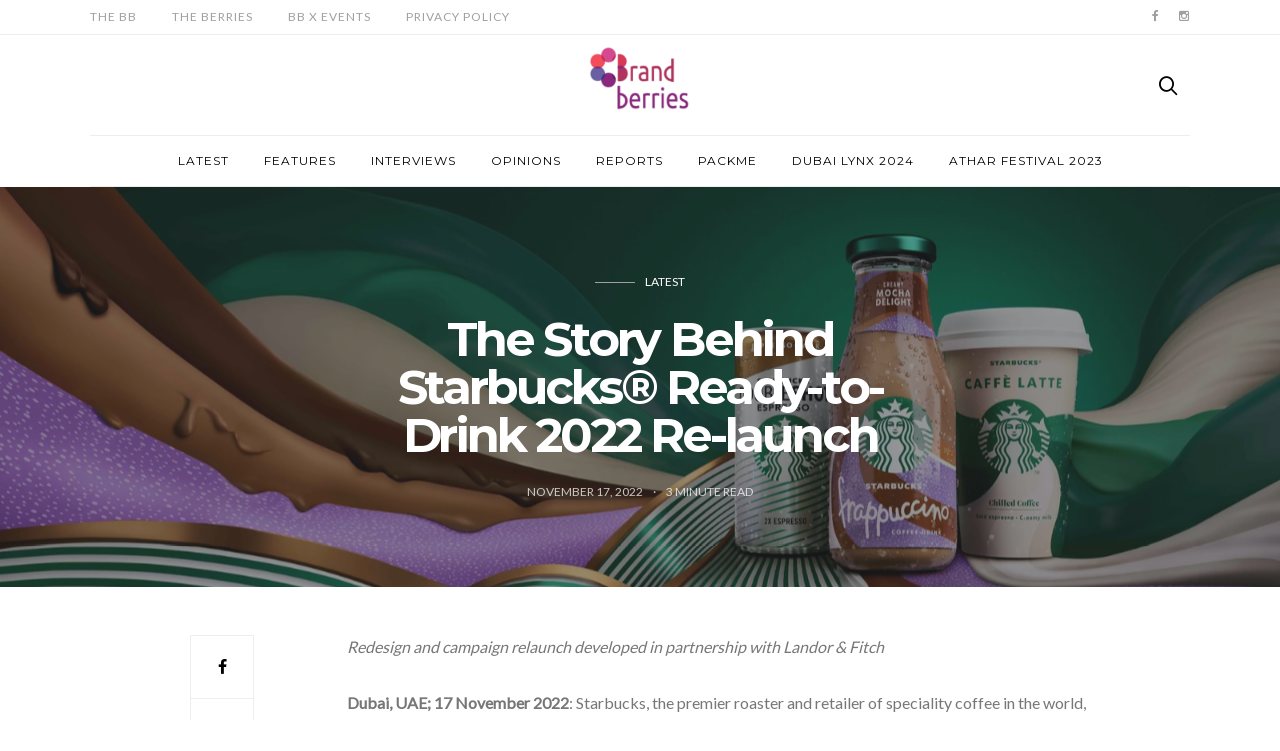

--- FILE ---
content_type: text/html; charset=UTF-8
request_url: https://thebrandberries.com/the-story-behind-starbucks-ready-to-drink-2022-re-launch/
body_size: 16397
content:
<!doctype html>
<html lang="en-US">

<head>
  <meta charset="UTF-8">
  <meta http-equiv="x-ua-compatible" content="ie=edge">
  <meta name="viewport" content="width=device-width, initial-scale=1">
  <title>The Story Behind Starbucks® Ready-to-Drink 2022 Re-launch &#8211; The Brand Berries</title>
<meta name='robots' content='max-image-preview:large' />
	<style>img:is([sizes="auto" i], [sizes^="auto," i]) { contain-intrinsic-size: 3000px 1500px }</style>
	<link rel='dns-prefetch' href='//fonts.googleapis.com' />
<link rel="alternate" type="application/rss+xml" title="The Brand Berries &raquo; Feed" href="https://thebrandberries.com/feed/" />
<link rel="alternate" type="application/rss+xml" title="The Brand Berries &raquo; Comments Feed" href="https://thebrandberries.com/comments/feed/" />
<script type="text/javascript">
/* <![CDATA[ */
window._wpemojiSettings = {"baseUrl":"https:\/\/s.w.org\/images\/core\/emoji\/16.0.1\/72x72\/","ext":".png","svgUrl":"https:\/\/s.w.org\/images\/core\/emoji\/16.0.1\/svg\/","svgExt":".svg","source":{"concatemoji":"https:\/\/thebrandberries.com\/wp-includes\/js\/wp-emoji-release.min.js?ver=6.8.3"}};
/*! This file is auto-generated */
!function(s,n){var o,i,e;function c(e){try{var t={supportTests:e,timestamp:(new Date).valueOf()};sessionStorage.setItem(o,JSON.stringify(t))}catch(e){}}function p(e,t,n){e.clearRect(0,0,e.canvas.width,e.canvas.height),e.fillText(t,0,0);var t=new Uint32Array(e.getImageData(0,0,e.canvas.width,e.canvas.height).data),a=(e.clearRect(0,0,e.canvas.width,e.canvas.height),e.fillText(n,0,0),new Uint32Array(e.getImageData(0,0,e.canvas.width,e.canvas.height).data));return t.every(function(e,t){return e===a[t]})}function u(e,t){e.clearRect(0,0,e.canvas.width,e.canvas.height),e.fillText(t,0,0);for(var n=e.getImageData(16,16,1,1),a=0;a<n.data.length;a++)if(0!==n.data[a])return!1;return!0}function f(e,t,n,a){switch(t){case"flag":return n(e,"\ud83c\udff3\ufe0f\u200d\u26a7\ufe0f","\ud83c\udff3\ufe0f\u200b\u26a7\ufe0f")?!1:!n(e,"\ud83c\udde8\ud83c\uddf6","\ud83c\udde8\u200b\ud83c\uddf6")&&!n(e,"\ud83c\udff4\udb40\udc67\udb40\udc62\udb40\udc65\udb40\udc6e\udb40\udc67\udb40\udc7f","\ud83c\udff4\u200b\udb40\udc67\u200b\udb40\udc62\u200b\udb40\udc65\u200b\udb40\udc6e\u200b\udb40\udc67\u200b\udb40\udc7f");case"emoji":return!a(e,"\ud83e\udedf")}return!1}function g(e,t,n,a){var r="undefined"!=typeof WorkerGlobalScope&&self instanceof WorkerGlobalScope?new OffscreenCanvas(300,150):s.createElement("canvas"),o=r.getContext("2d",{willReadFrequently:!0}),i=(o.textBaseline="top",o.font="600 32px Arial",{});return e.forEach(function(e){i[e]=t(o,e,n,a)}),i}function t(e){var t=s.createElement("script");t.src=e,t.defer=!0,s.head.appendChild(t)}"undefined"!=typeof Promise&&(o="wpEmojiSettingsSupports",i=["flag","emoji"],n.supports={everything:!0,everythingExceptFlag:!0},e=new Promise(function(e){s.addEventListener("DOMContentLoaded",e,{once:!0})}),new Promise(function(t){var n=function(){try{var e=JSON.parse(sessionStorage.getItem(o));if("object"==typeof e&&"number"==typeof e.timestamp&&(new Date).valueOf()<e.timestamp+604800&&"object"==typeof e.supportTests)return e.supportTests}catch(e){}return null}();if(!n){if("undefined"!=typeof Worker&&"undefined"!=typeof OffscreenCanvas&&"undefined"!=typeof URL&&URL.createObjectURL&&"undefined"!=typeof Blob)try{var e="postMessage("+g.toString()+"("+[JSON.stringify(i),f.toString(),p.toString(),u.toString()].join(",")+"));",a=new Blob([e],{type:"text/javascript"}),r=new Worker(URL.createObjectURL(a),{name:"wpTestEmojiSupports"});return void(r.onmessage=function(e){c(n=e.data),r.terminate(),t(n)})}catch(e){}c(n=g(i,f,p,u))}t(n)}).then(function(e){for(var t in e)n.supports[t]=e[t],n.supports.everything=n.supports.everything&&n.supports[t],"flag"!==t&&(n.supports.everythingExceptFlag=n.supports.everythingExceptFlag&&n.supports[t]);n.supports.everythingExceptFlag=n.supports.everythingExceptFlag&&!n.supports.flag,n.DOMReady=!1,n.readyCallback=function(){n.DOMReady=!0}}).then(function(){return e}).then(function(){var e;n.supports.everything||(n.readyCallback(),(e=n.source||{}).concatemoji?t(e.concatemoji):e.wpemoji&&e.twemoji&&(t(e.twemoji),t(e.wpemoji)))}))}((window,document),window._wpemojiSettings);
/* ]]> */
</script>

<style id='wp-emoji-styles-inline-css' type='text/css'>

	img.wp-smiley, img.emoji {
		display: inline !important;
		border: none !important;
		box-shadow: none !important;
		height: 1em !important;
		width: 1em !important;
		margin: 0 0.07em !important;
		vertical-align: -0.1em !important;
		background: none !important;
		padding: 0 !important;
	}
</style>
<link rel='stylesheet' id='wp-block-library-css' href='https://thebrandberries.com/wp-includes/css/dist/block-library/style.min.css?ver=6.8.3' type='text/css' media='all' />
<style id='classic-theme-styles-inline-css' type='text/css'>
/*! This file is auto-generated */
.wp-block-button__link{color:#fff;background-color:#32373c;border-radius:9999px;box-shadow:none;text-decoration:none;padding:calc(.667em + 2px) calc(1.333em + 2px);font-size:1.125em}.wp-block-file__button{background:#32373c;color:#fff;text-decoration:none}
</style>
<style id='global-styles-inline-css' type='text/css'>
:root{--wp--preset--aspect-ratio--square: 1;--wp--preset--aspect-ratio--4-3: 4/3;--wp--preset--aspect-ratio--3-4: 3/4;--wp--preset--aspect-ratio--3-2: 3/2;--wp--preset--aspect-ratio--2-3: 2/3;--wp--preset--aspect-ratio--16-9: 16/9;--wp--preset--aspect-ratio--9-16: 9/16;--wp--preset--color--black: #000000;--wp--preset--color--cyan-bluish-gray: #abb8c3;--wp--preset--color--white: #ffffff;--wp--preset--color--pale-pink: #f78da7;--wp--preset--color--vivid-red: #cf2e2e;--wp--preset--color--luminous-vivid-orange: #ff6900;--wp--preset--color--luminous-vivid-amber: #fcb900;--wp--preset--color--light-green-cyan: #7bdcb5;--wp--preset--color--vivid-green-cyan: #00d084;--wp--preset--color--pale-cyan-blue: #8ed1fc;--wp--preset--color--vivid-cyan-blue: #0693e3;--wp--preset--color--vivid-purple: #9b51e0;--wp--preset--gradient--vivid-cyan-blue-to-vivid-purple: linear-gradient(135deg,rgba(6,147,227,1) 0%,rgb(155,81,224) 100%);--wp--preset--gradient--light-green-cyan-to-vivid-green-cyan: linear-gradient(135deg,rgb(122,220,180) 0%,rgb(0,208,130) 100%);--wp--preset--gradient--luminous-vivid-amber-to-luminous-vivid-orange: linear-gradient(135deg,rgba(252,185,0,1) 0%,rgba(255,105,0,1) 100%);--wp--preset--gradient--luminous-vivid-orange-to-vivid-red: linear-gradient(135deg,rgba(255,105,0,1) 0%,rgb(207,46,46) 100%);--wp--preset--gradient--very-light-gray-to-cyan-bluish-gray: linear-gradient(135deg,rgb(238,238,238) 0%,rgb(169,184,195) 100%);--wp--preset--gradient--cool-to-warm-spectrum: linear-gradient(135deg,rgb(74,234,220) 0%,rgb(151,120,209) 20%,rgb(207,42,186) 40%,rgb(238,44,130) 60%,rgb(251,105,98) 80%,rgb(254,248,76) 100%);--wp--preset--gradient--blush-light-purple: linear-gradient(135deg,rgb(255,206,236) 0%,rgb(152,150,240) 100%);--wp--preset--gradient--blush-bordeaux: linear-gradient(135deg,rgb(254,205,165) 0%,rgb(254,45,45) 50%,rgb(107,0,62) 100%);--wp--preset--gradient--luminous-dusk: linear-gradient(135deg,rgb(255,203,112) 0%,rgb(199,81,192) 50%,rgb(65,88,208) 100%);--wp--preset--gradient--pale-ocean: linear-gradient(135deg,rgb(255,245,203) 0%,rgb(182,227,212) 50%,rgb(51,167,181) 100%);--wp--preset--gradient--electric-grass: linear-gradient(135deg,rgb(202,248,128) 0%,rgb(113,206,126) 100%);--wp--preset--gradient--midnight: linear-gradient(135deg,rgb(2,3,129) 0%,rgb(40,116,252) 100%);--wp--preset--font-size--small: 13px;--wp--preset--font-size--medium: 20px;--wp--preset--font-size--large: 36px;--wp--preset--font-size--x-large: 42px;--wp--preset--spacing--20: 0.44rem;--wp--preset--spacing--30: 0.67rem;--wp--preset--spacing--40: 1rem;--wp--preset--spacing--50: 1.5rem;--wp--preset--spacing--60: 2.25rem;--wp--preset--spacing--70: 3.38rem;--wp--preset--spacing--80: 5.06rem;--wp--preset--shadow--natural: 6px 6px 9px rgba(0, 0, 0, 0.2);--wp--preset--shadow--deep: 12px 12px 50px rgba(0, 0, 0, 0.4);--wp--preset--shadow--sharp: 6px 6px 0px rgba(0, 0, 0, 0.2);--wp--preset--shadow--outlined: 6px 6px 0px -3px rgba(255, 255, 255, 1), 6px 6px rgba(0, 0, 0, 1);--wp--preset--shadow--crisp: 6px 6px 0px rgba(0, 0, 0, 1);}:where(.is-layout-flex){gap: 0.5em;}:where(.is-layout-grid){gap: 0.5em;}body .is-layout-flex{display: flex;}.is-layout-flex{flex-wrap: wrap;align-items: center;}.is-layout-flex > :is(*, div){margin: 0;}body .is-layout-grid{display: grid;}.is-layout-grid > :is(*, div){margin: 0;}:where(.wp-block-columns.is-layout-flex){gap: 2em;}:where(.wp-block-columns.is-layout-grid){gap: 2em;}:where(.wp-block-post-template.is-layout-flex){gap: 1.25em;}:where(.wp-block-post-template.is-layout-grid){gap: 1.25em;}.has-black-color{color: var(--wp--preset--color--black) !important;}.has-cyan-bluish-gray-color{color: var(--wp--preset--color--cyan-bluish-gray) !important;}.has-white-color{color: var(--wp--preset--color--white) !important;}.has-pale-pink-color{color: var(--wp--preset--color--pale-pink) !important;}.has-vivid-red-color{color: var(--wp--preset--color--vivid-red) !important;}.has-luminous-vivid-orange-color{color: var(--wp--preset--color--luminous-vivid-orange) !important;}.has-luminous-vivid-amber-color{color: var(--wp--preset--color--luminous-vivid-amber) !important;}.has-light-green-cyan-color{color: var(--wp--preset--color--light-green-cyan) !important;}.has-vivid-green-cyan-color{color: var(--wp--preset--color--vivid-green-cyan) !important;}.has-pale-cyan-blue-color{color: var(--wp--preset--color--pale-cyan-blue) !important;}.has-vivid-cyan-blue-color{color: var(--wp--preset--color--vivid-cyan-blue) !important;}.has-vivid-purple-color{color: var(--wp--preset--color--vivid-purple) !important;}.has-black-background-color{background-color: var(--wp--preset--color--black) !important;}.has-cyan-bluish-gray-background-color{background-color: var(--wp--preset--color--cyan-bluish-gray) !important;}.has-white-background-color{background-color: var(--wp--preset--color--white) !important;}.has-pale-pink-background-color{background-color: var(--wp--preset--color--pale-pink) !important;}.has-vivid-red-background-color{background-color: var(--wp--preset--color--vivid-red) !important;}.has-luminous-vivid-orange-background-color{background-color: var(--wp--preset--color--luminous-vivid-orange) !important;}.has-luminous-vivid-amber-background-color{background-color: var(--wp--preset--color--luminous-vivid-amber) !important;}.has-light-green-cyan-background-color{background-color: var(--wp--preset--color--light-green-cyan) !important;}.has-vivid-green-cyan-background-color{background-color: var(--wp--preset--color--vivid-green-cyan) !important;}.has-pale-cyan-blue-background-color{background-color: var(--wp--preset--color--pale-cyan-blue) !important;}.has-vivid-cyan-blue-background-color{background-color: var(--wp--preset--color--vivid-cyan-blue) !important;}.has-vivid-purple-background-color{background-color: var(--wp--preset--color--vivid-purple) !important;}.has-black-border-color{border-color: var(--wp--preset--color--black) !important;}.has-cyan-bluish-gray-border-color{border-color: var(--wp--preset--color--cyan-bluish-gray) !important;}.has-white-border-color{border-color: var(--wp--preset--color--white) !important;}.has-pale-pink-border-color{border-color: var(--wp--preset--color--pale-pink) !important;}.has-vivid-red-border-color{border-color: var(--wp--preset--color--vivid-red) !important;}.has-luminous-vivid-orange-border-color{border-color: var(--wp--preset--color--luminous-vivid-orange) !important;}.has-luminous-vivid-amber-border-color{border-color: var(--wp--preset--color--luminous-vivid-amber) !important;}.has-light-green-cyan-border-color{border-color: var(--wp--preset--color--light-green-cyan) !important;}.has-vivid-green-cyan-border-color{border-color: var(--wp--preset--color--vivid-green-cyan) !important;}.has-pale-cyan-blue-border-color{border-color: var(--wp--preset--color--pale-cyan-blue) !important;}.has-vivid-cyan-blue-border-color{border-color: var(--wp--preset--color--vivid-cyan-blue) !important;}.has-vivid-purple-border-color{border-color: var(--wp--preset--color--vivid-purple) !important;}.has-vivid-cyan-blue-to-vivid-purple-gradient-background{background: var(--wp--preset--gradient--vivid-cyan-blue-to-vivid-purple) !important;}.has-light-green-cyan-to-vivid-green-cyan-gradient-background{background: var(--wp--preset--gradient--light-green-cyan-to-vivid-green-cyan) !important;}.has-luminous-vivid-amber-to-luminous-vivid-orange-gradient-background{background: var(--wp--preset--gradient--luminous-vivid-amber-to-luminous-vivid-orange) !important;}.has-luminous-vivid-orange-to-vivid-red-gradient-background{background: var(--wp--preset--gradient--luminous-vivid-orange-to-vivid-red) !important;}.has-very-light-gray-to-cyan-bluish-gray-gradient-background{background: var(--wp--preset--gradient--very-light-gray-to-cyan-bluish-gray) !important;}.has-cool-to-warm-spectrum-gradient-background{background: var(--wp--preset--gradient--cool-to-warm-spectrum) !important;}.has-blush-light-purple-gradient-background{background: var(--wp--preset--gradient--blush-light-purple) !important;}.has-blush-bordeaux-gradient-background{background: var(--wp--preset--gradient--blush-bordeaux) !important;}.has-luminous-dusk-gradient-background{background: var(--wp--preset--gradient--luminous-dusk) !important;}.has-pale-ocean-gradient-background{background: var(--wp--preset--gradient--pale-ocean) !important;}.has-electric-grass-gradient-background{background: var(--wp--preset--gradient--electric-grass) !important;}.has-midnight-gradient-background{background: var(--wp--preset--gradient--midnight) !important;}.has-small-font-size{font-size: var(--wp--preset--font-size--small) !important;}.has-medium-font-size{font-size: var(--wp--preset--font-size--medium) !important;}.has-large-font-size{font-size: var(--wp--preset--font-size--large) !important;}.has-x-large-font-size{font-size: var(--wp--preset--font-size--x-large) !important;}
:where(.wp-block-post-template.is-layout-flex){gap: 1.25em;}:where(.wp-block-post-template.is-layout-grid){gap: 1.25em;}
:where(.wp-block-columns.is-layout-flex){gap: 2em;}:where(.wp-block-columns.is-layout-grid){gap: 2em;}
:root :where(.wp-block-pullquote){font-size: 1.5em;line-height: 1.6;}
</style>
<link rel='stylesheet' id='authors-list-css-css' href='https://thebrandberries.com/wp-content/plugins/authors-list/backend/assets/css/front.css?ver=2.0.6.1' type='text/css' media='all' />
<link rel='stylesheet' id='jquery-ui-css-css' href='https://thebrandberries.com/wp-content/plugins/authors-list/backend/assets/css/jquery-ui.css?ver=2.0.6.1' type='text/css' media='all' />
<link rel='stylesheet' id='authentic_vendors-css' href='https://thebrandberries.com/wp-content/themes/authentic/authentic/dist/css/vendors.min.css?ver=1.0.8' type='text/css' media='all' />
<link rel='stylesheet' id='authentic_css-css' href='https://thebrandberries.com/wp-content/themes/authentic/authentic/style.css?ver=1.0.8' type='text/css' media='all' />
<link rel='stylesheet' id='kirki_google_fonts-css' href='https://fonts.googleapis.com/css?family=Lato%3Aregular%7CMontserrat%3Aregular%2C700&#038;subset=latin-ext' type='text/css' media='all' />
<link rel='stylesheet' id='kirki-styles-authentic_theme_mod-css' href='https://thebrandberries.com/wp-content/themes/authentic/authentic/inc/kirki/assets/css/kirki-styles.css' type='text/css' media='all' />
<style id='kirki-styles-authentic_theme_mod-inline-css' type='text/css'>
body{font-family:Lato, Helvetica, Arial, sans-serif;font-weight:400;font-size:1rem;line-height:1.5;color:#777777;}a{color:#000000;}a:hover, a:active, a:focus, a:hover:active, a:focus:active{color:#000000;}h1 a, h2 a, h3 a, h4 a, h5 a, h6 a{color:#000000;}h1 a:hover, h2 a:hover, h3 a:hover, h4 a:hover, h5 a:hover, h6 a:hover{color:#000000;}.btn-primary, .link-more, .gallery-button, .post-pagination-title, .comment-reply-link, .list-social a span, #wp-calendar tfoot, .nav-tabs .nav-link, .nav-pills .nav-link, .panel .card-header, .title-share{font-family:Montserrat, Helvetica, Arial, sans-serif;font-weight:400;font-size:12px;letter-spacing:1px;text-transform:uppercase;}.btn-primary{color:#EEEEEE;}.btn-primary:hover, .btn-primary:active, .btn-primary:focus, .btn-primary:active:focus, .btn-primary:active:hover{color:#FFFFFF;background-color:#000000;}.overlay .btn.btn-primary{color:#EEEEEE;background-color:#282828;}.overlay .btn.btn-primary:hover, .overlay .btn.btn-primary:active, .overlay .btn.btn-primary:focus, .overlay .btn.btn-primary:active:focus, .overlay .btn.btn-primary:active:hover{color:#FFFFFF;background-color:#000000;}.btn-primary, .nav-pills .nav-link.active, .nav-pills .nav-link.active:focus, .nav-pills .nav-link.active:hover{background-color:#282828;}.btn-secondary{font-family:Montserrat, Helvetica, Arial, sans-serif;font-weight:400;font-size:12px;letter-spacing:1px;text-transform:uppercase;color:#A0A0A0;background-color:#EEEEEE;}.btn-secondary:hover, .btn-secondary:active, .btn-secondary:focus, .btn-secondary:active:focus, .btn-secondary:active:hover{color:#000000;background-color:#F8F8F8;}.overlay .btn.btn-secondary{color:#A0A0A0;background-color:#EEEEEE;}.overlay .btn.btn-secondary:hover, .overlay .btn.btn-secondary:active, .overlay .btn.btn-secondary:focus, .overlay .btn.btn-secondary:active:focus, .overlay .btn.btn-secondary:active:hover{color:#000000;background-color:#F8F8F8;}h1, .site-footer h2, .post-standard h2{font-family:Montserrat, Helvetica, Arial, sans-serif;font-weight:700;font-size:2rem;line-height:1;letter-spacing:-.1rem;text-transform:none;color:#000000;}h2, .page-header-archive h1, .post-featured h2{font-family:Montserrat, Helvetica, Arial, sans-serif;font-weight:700;font-size:1.5rem;line-height:1;letter-spacing:-.05rem;text-transform:none;color:#000000;}h3{font-family:Montserrat, Helvetica, Arial, sans-serif;font-weight:700;font-size:1.25rem;line-height:1;letter-spacing:-.05rem;text-transform:none;color:#000000;}h4{font-family:Montserrat, Helvetica, Arial, sans-serif;font-weight:700;font-size:1rem;line-height:1;letter-spacing:-.05rem;text-transform:none;color:#000000;}h5{font-family:Montserrat, Helvetica, Arial, sans-serif;font-weight:400;font-size:15px;line-height:1;letter-spacing:-1px;text-transform:uppercase;color:#000000;}h6, .comment .fn{font-family:Montserrat, Helvetica, Arial, sans-serif;font-weight:700;font-size:15px;line-height:1;letter-spacing:-1px;text-transform:none;color:#000000;}.title-widget, .title-trending, .title-related, .title-comments, .comment-reply-title, .nav-links, .list-categories{font-family:Montserrat, Helvetica, Arial, sans-serif;font-weight:700;font-size:16px;line-height:1;letter-spacing:-1px;text-transform:none;color:#000000;}.content{font-family:Lato, Helvetica, Arial, sans-serif;font-weight:400;font-size:1rem;line-height:1.5;color:#777777;}.content .lead{font-family:Montserrat, Helvetica, Arial, sans-serif;font-weight:700;font-size:1.75rem;line-height:1.25;letter-spacing:-0.1rem;color:#000000;}.content .dropcap:first-letter{font-family:Montserrat, Helvetica, Arial, sans-serif;font-weight:400;font-size:2.5rem;}.content blockquote{font-family:Montserrat, Helvetica, Arial, sans-serif;font-weight:700;font-size:1.75rem;line-height:1.25;letter-spacing:-0.1rem;color:#000000;}.post-meta, label, .post-categories, .widget-about-lead, .share-title, .post-count, .sub-title, .comment-metadata, blockquote cite, .post-tags, .tagcloud, .timestamp, #wp-calendar caption, .logged-in-as{font-family:Lato, Helvetica, Arial, sans-serif;font-weight:400;font-size:12px;line-height:1.5;text-transform:uppercase;color:#A0A0A0;}.page-header .post-excerpt{font-family:Lato, Helvetica, Arial, sans-serif;font-weight:400;font-size:1.5rem;line-height:1.25;color:#000000;}.post-number span:first-child{font-family:Lato, Helvetica, Arial, sans-serif;font-weight:400;font-size:1.25rem;line-height:1;}.header-logo img{width:100px;}.header-content{height:100px;}.navbar-brand > img{height:100px;}.navbar-primary .navbar-nav > li.menu-item > a, .navbar-search, .widget_nav_menu .menu > li.menu-item > a, .widget_pages .page_item a, .widget_meta li a, select, .widget_categories li, .widget_archive li{font-family:Montserrat, Helvetica, Arial, sans-serif;font-weight:400;font-size:12px;line-height:1.5;letter-spacing:1px;text-transform:uppercase;}.navbar-primary .sub-menu a, .widget_nav_menu .sub-menu a, .widget_categories .children li a{font-family:Lato, Helvetica, Arial, sans-serif;font-weight:400;font-size:12px;line-height:1.5;text-transform:uppercase;}.navbar-secondary .navbar-nav > li.menu-item > a{font-family:Lato, Helvetica, Arial, sans-serif;font-weight:400;font-size:12px;line-height:1.5;letter-spacing:1px;text-transform:uppercase;}.navbar-secondary .sub-menu a{font-family:Lato, Helvetica, Arial, sans-serif;font-weight:400;font-size:12px;line-height:1.5;text-transform:uppercase;}.site-footer{background-color:#000000;color:#A0A0A0;}.site-footer .owl-dot{background-color:#A0A0A0;}.site-footer .title-widget{color:#777777;}.site-footer a, .site-footer #wp-calendar thead th, .site-footer .owl-dot.active, .site-footer h2{color:#FFFFFF;}.site-footer a:hover, site-footer a:hover:active, .site-footer a:focus:active{color:#A0A0A0;}.site-footer .title-widget:after, .site-footer .authentic_widget_subscribe .widget-body:before, .site-footer #wp-calendar tfoot tr #prev + .pad:after, .site-footer #wp-calendar tbody td a{background-color:#242424;}.site-footer .widget, .site-footer .widget_nav_menu .menu > .menu-item:not(:first-child) > a, .site-footer .widget_categories > ul > li:not(:first-child), .site-footer .widget_archive > ul > li:not(:first-child), .site-footer #wp-calendar tbody td, .site-footer .widget_pages li:not(:first-child) a, .site-footer .widget_meta li:not(:first-child) a, .site-footer .widget_recent_comments li:not(:first-child), .site-footer .widget_recent_entries li:not(:first-child), .site-footer .widget.authentic_widget_twitter .twitter-actions, .site-footer #wp-calendar tbody td#today:after, .footer-section + .footer-section > .container > *{border-top-color:#242424;}.site-footer .widget.authentic_widget_twitter{border-color:#242424;}.site-footer .btn{color:#A0A0A0;}.site-footer .btn:hover, .site-footer .btn:active, .site-footer .btn:focus, .site-footer .btn:active:focus, .site-footer .btn:active:hover{color:#ffffff;background-color:#0a0a0a;}.site-footer .btn, .site-footer select, .site-footer .authentic_widget_posts .numbered .post-number{background-color:#242424;}.navbar-footer .navbar-nav > li.menu-item > a{font-family:Montserrat, Helvetica, Arial, sans-serif;font-weight:400;font-size:12px;line-height:1.5;letter-spacing:1px;text-transform:uppercase;}.footer-logo{max-width:80px;}@media (min-width: 992px){.page-header h1, .post-header h1{font-family:Montserrat, Helvetica, Arial, sans-serif;font-weight:700;font-size:3rem;line-height:1;letter-spacing:-.2rem;text-transform:none;color:#000000;}.post-standard h2{font-family:Montserrat, Helvetica, Arial, sans-serif;font-weight:700;font-size:3rem;line-height:1;letter-spacing:-.2rem;text-transform:none;color:#000000;}.post-featured h2{font-family:Montserrat, Helvetica, Arial, sans-serif;font-weight:700;font-size:2rem;line-height:1;letter-spacing:-.1rem;text-transform:none;color:#000000;}#search input[type="search"]{font-family:Montserrat, Helvetica, Arial, sans-serif;font-weight:700;font-size:4.25rem;letter-spacing:-.25rem;text-transform:none;}.owl-featured .owl-slide .overlay-container{height:600px;}.owl-featured h2{font-family:Montserrat, Helvetica, Arial, sans-serif;font-weight:700;font-size:3rem;line-height:1;letter-spacing:-.2rem;text-transform:none;}}@media (min-width: 1200px){.home .site-content .container{max-width:940px;}.archive .site-content .container{max-width:940px;}.single.layout-sidebar-right .site-content .container, .single.layout-sidebar-left .site-content .container,{max-width:1140px;}.single.layout-fullwidth .site-content .container{max-width:940px;}.page.layout-sidebar-right .site-content .container, .page.layout-sidebar-left .site-content .container,{max-width:1140px;}.page.layout-fullwidth .site-content .container{max-width:940px;}.owl-center .owl-slide{width:1100px;}.owl-boxed{max-width:1100px;}}
</style>
<script type="text/javascript" src="https://thebrandberries.com/wp-includes/js/jquery/jquery.min.js?ver=3.7.1" id="jquery-core-js"></script>
<script type="text/javascript" src="https://thebrandberries.com/wp-includes/js/jquery/jquery-migrate.min.js?ver=3.4.1" id="jquery-migrate-js"></script>
<link rel="https://api.w.org/" href="https://thebrandberries.com/wp-json/" /><link rel="alternate" title="JSON" type="application/json" href="https://thebrandberries.com/wp-json/wp/v2/posts/13717" /><link rel="EditURI" type="application/rsd+xml" title="RSD" href="https://thebrandberries.com/xmlrpc.php?rsd" />
<meta name="generator" content="WordPress 6.8.3" />
<link rel="canonical" href="https://thebrandberries.com/the-story-behind-starbucks-ready-to-drink-2022-re-launch/" />
<link rel='shortlink' href='https://thebrandberries.com/?p=13717' />
<link rel="alternate" title="oEmbed (JSON)" type="application/json+oembed" href="https://thebrandberries.com/wp-json/oembed/1.0/embed?url=https%3A%2F%2Fthebrandberries.com%2Fthe-story-behind-starbucks-ready-to-drink-2022-re-launch%2F" />
<link rel="alternate" title="oEmbed (XML)" type="text/xml+oembed" href="https://thebrandberries.com/wp-json/oembed/1.0/embed?url=https%3A%2F%2Fthebrandberries.com%2Fthe-story-behind-starbucks-ready-to-drink-2022-re-launch%2F&#038;format=xml" />
<link rel="icon" href="https://thebrandberries.com/wp-content/uploads/2024/03/cropped-cropped-Screen-Shot-2017-01-26-at-12.50.23-AM-32x32.png" sizes="32x32" />
<link rel="icon" href="https://thebrandberries.com/wp-content/uploads/2024/03/cropped-cropped-Screen-Shot-2017-01-26-at-12.50.23-AM-192x192.png" sizes="192x192" />
<link rel="apple-touch-icon" href="https://thebrandberries.com/wp-content/uploads/2024/03/cropped-cropped-Screen-Shot-2017-01-26-at-12.50.23-AM-180x180.png" />
<meta name="msapplication-TileImage" content="https://thebrandberries.com/wp-content/uploads/2024/03/cropped-cropped-Screen-Shot-2017-01-26-at-12.50.23-AM-270x270.png" />
		<style type="text/css" id="wp-custom-css">
			.site-footer{
	background-color: white;
	color: black
}
.site-footer a{
	color: black
}		</style>
		</head>

<body class="wp-singular post-template-default single single-post postid-13717 single-format-standard wp-theme-authenticauthentic layout-fullwidth parallax-enabled sticky-sidebar-enabled lazy-load-enabled navbar-scroll-enabled share-buttons-enabled featured-image-wide">


<header class="site-header">

  
  <div class="header-navbar-secondary">
    <nav class="navbar navbar-secondary clearfix">
      <div class="container">

                  <ul id="menu-top-menu" class="nav navbar-nav hidden-sm-down"><li id="menu-item-19" class="menu-item menu-item-type-post_type menu-item-object-page menu-item-19"><a href="https://thebrandberries.com/thebb/">The BB</a></li>
<li id="menu-item-20537" class="menu-item menu-item-type-post_type menu-item-object-page menu-item-20537"><a href="https://thebrandberries.com/our-authors/">The Berries</a></li>
<li id="menu-item-8674" class="menu-item menu-item-type-post_type menu-item-object-page menu-item-8674"><a href="https://thebrandberries.com/bb-x-events/">BB X Events</a></li>
<li id="menu-item-24074" class="menu-item menu-item-type-post_type menu-item-object-page menu-item-privacy-policy menu-item-24074"><a rel="privacy-policy" href="https://thebrandberries.com/privacy-policy-2/">Privacy Policy</a></li>
</ul>        
        <ul class="nav navbar-nav navbar-icons pull-md-right">
                        <li class="menu-item">
          <a href="https://www.facebook.com/thebrandberries/">
            <i class="icon icon-facebook"></i>
                      </a>
        </li>
                      <li class="menu-item">
          <a href="https://www.instagram.com/thebrandberriesme/?hl=en">
            <i class="icon icon-instagram"></i>
                      </a>
        </li>
                          </ul>

      </div>
    </nav>
  </div>

  
  
  <div class="header">
    <div class="container">
      <div class="header-content">

        <div class="header-left">
          <button class="navbar-toggle hidden-md-up" type="button" data-toggle="collapse" data-target="#navbar-primary">
            <i class="icon icon-menu"></i>
          </button>
                  </div>

        <div class="header-center">
                    <a href="https://thebrandberries.com/" class="header-logo">
            <img src="https://thebrandberries.com/wp-content/uploads/2024/03/cropped-cropped-Screen-Shot-2017-01-26-at-12.50.23-AM.png" alt="The Brand Berries">
          </a>
                  </div>

        <div class="header-right">
                    <a href="#search" class="header-btn-search"><i class="icon icon-search"></i></a>
                  </div>

      </div>
    </div>
  </div>

  <div class="header-navbar-primary">
    <div class="container">
      <div class="collapse navbar-toggleable" id="navbar-primary">
        <nav class="navbar navbar-primary">

          
          
            
          
          <ul id="menu-main" class="nav navbar-nav"><li id="menu-item-1992" class="menu-item menu-item-type-taxonomy menu-item-object-category current-post-ancestor current-menu-parent current-post-parent menu-item-1992"><a href="https://thebrandberries.com/category/latest/">Latest</a></li>
<li id="menu-item-665" class="menu-item menu-item-type-taxonomy menu-item-object-category menu-item-665"><a href="https://thebrandberries.com/category/features/">Features</a></li>
<li id="menu-item-664" class="menu-item menu-item-type-taxonomy menu-item-object-category menu-item-664"><a href="https://thebrandberries.com/category/interviews/">Interviews</a></li>
<li id="menu-item-1056" class="menu-item menu-item-type-taxonomy menu-item-object-category menu-item-1056"><a href="https://thebrandberries.com/category/opinions/">Opinions</a></li>
<li id="menu-item-4446" class="menu-item menu-item-type-taxonomy menu-item-object-category menu-item-4446"><a href="https://thebrandberries.com/category/reports/">Reports</a></li>
<li id="menu-item-8725" class="menu-item menu-item-type-taxonomy menu-item-object-category menu-item-8725"><a href="https://thebrandberries.com/category/packme/">Packme</a></li>
<li id="menu-item-15118" class="menu-item menu-item-type-taxonomy menu-item-object-category menu-item-15118"><a href="https://thebrandberries.com/category/dubai-lynx-2023/">Dubai Lynx 2024</a></li>
<li id="menu-item-17395" class="menu-item menu-item-type-taxonomy menu-item-object-category menu-item-17395"><a href="https://thebrandberries.com/category/athar-festival-2023/">Athar Festival 2023</a></li>
</ul>
          <a href="#search" class="navbar-search"><i class="icon icon-search"></i></a>
        </nav>
      </div>
    </div>
  </div>

</header>



  
    <div class="page-header page-header-wide page-header-bg overlay parallax" style="background-image: url(https://thebrandberries.com/wp-content/uploads/2022/11/Landor-Fitch-partner-with-Starbucks-for-Ready-to-Drink-campaign.jpg)">
      <div class="overlay-container">
        <div class="container">
          <div class="overlay-content">
            <ul class="post-categories">
	<li><a href="https://thebrandberries.com/category/latest/" rel="category tag">Latest</a></li></ul>            <h1>The Story Behind Starbucks® Ready-to-Drink 2022 Re-launch</h1>
            <ul class="post-meta">      <li class="meta-date">
        <time datetime="2022-11-17T08:38:48+02:00">
          November 17, 2022        </time>
      </li>
          <li class="meta-reading-time">
                3        <span> minute read</span>      </li>
    </ul>          </div>
        </div>
      </div>
    </div>

  
  
  <div class="site-content">
    <div class="container">
      <div class="page-content">
                <div class="main">

          <article class="post-13717 post type-post status-publish format-standard has-post-thumbnail hentry category-latest tag-2197 tag-landor-fitch tag-starbucks">

            
            
                        
            <div class="post-wrap">
                            <div class="post-sidebar">
                
    <div class="post-share post-share-vertical">
            <ul class="share-buttons">
        <li><a target="_blank" rel="nofollow" href="http://www.facebook.com/sharer.php?u=https%3A%2F%2Fthebrandberries.com%2Fthe-story-behind-starbucks-ready-to-drink-2022-re-launch%2F"><i class="icon icon-facebook"></i></a></li><li><a target="_blank" rel="nofollow" href="https://twitter.com/share?url=https%3A%2F%2Fthebrandberries.com%2Fthe-story-behind-starbucks-ready-to-drink-2022-re-launch%2F"><i class="icon icon-twitter"></i></a></li><li><a target="_blank" rel="nofollow" href="https://pinterest.com/pin/create/bookmarklet/?media=https://thebrandberries.com/wp-content/uploads/2022/11/Landor-Fitch-partner-with-Starbucks-for-Ready-to-Drink-campaign.jpg&amp;url=https%3A%2F%2Fthebrandberries.com%2Fthe-story-behind-starbucks-ready-to-drink-2022-re-launch%2F"><i class="icon icon-pinterest"></i></a></li>
      </ul>
    </div>

                </div>
                            <div class="post-content">
                <div class="content">
                  
<p><i><span style="font-weight: 400;">Redesign and campaign relaunch developed in partnership with Landor &amp; Fitch</span></i></p>
<p><b>Dubai, UAE; 17 November 2022</b><span style="font-weight: 400;">: Starbucks, the premier roaster and retailer of speciality coffee in the world, debuted a new look for its EMEA ready-to-drink portfolio in partnership with global brand transformation company </span><a href="https://landorandfitch.com/en"><span style="font-weight: 400;">Landor &amp; Fitch</span></a><span style="font-weight: 400;"> following a two-year creative collaboration.</span></p>
<p><span style="font-weight: 400;">Starbucks identified an opportunity based on consumer insights which revealed the importance of small transitional moments throughout the day, with time-poor consumers looking for an uplift to keep them going. </span></p>
<p><span style="font-weight: 400;">From this, the brand set out to redefine the chilled coffee category it had originally helped create over 10 years ago and reassert its leading position with a refreshed design and a new uplifting brand campaign.</span></p>
<p><span style="font-weight: 400;">Landor &amp; Fitch’s Insights &amp; Analytics team analysed key drivers of brand equity growth and purchase intent using a sample of 2,500 ready-to-drink consumers across EMEA. The research empowered the new identity and campaign, which both celebrate the ‘in-between moments’ during a typical day, in line with the core brand promise to ‘uplift the everyday’. </span></p>
<p> </p>



<figure class="wp-block-image size-full"><img fetchpriority="high" decoding="async" width="12171" height="6404" src="https://thebrandberries.com/wp-content/uploads/2022/11/Landor-Fitch-partner-with-Starbucks-for-Ready-to-Drink-campaign.jpg" alt="" class="wp-image-13718"/></figure>



<p><span style="font-weight: 400;">From architecture to packaging, the redesign celebrates simplicity and vibrancy through the magnification of the Starbucks iconic brand assets. </span></p>
<p><span style="font-weight: 400;">Moving away from the previous educational designs used to launch the category back in 2010, the fresh colourway utilises the classic Starbucks green to help deliver on the brand block ambition alongside existing flavour colour codes, to help build strong variation in the portfolio.</span></p>
<p><span style="font-weight: 400;">Wider changes were also made to enhance the Starbucks brand across the range; swapping the Frappuccino bottle lids from gold to green and showcasing the iconic Siren who acts as a catalyst for change. The new uplifting expressions coming out of the Siren clearly depict each product in a unique way, using bold coloured textures and movements to convey the different flavours and benefits for each chilled coffee drink:</span></p>
<ul>
<li style="font-weight: 400;" aria-level="1"><span style="font-weight: 400;">Starbucks® </span><b>Chilled Classics</b><span style="font-weight: 400;"> for a refreshing pick me up </span></li>
<li style="font-weight: 400;" aria-level="1"><span style="font-weight: 400;">Starbucks </span><b>Doubleshot® Espresso</b><span style="font-weight: 400;"> for an extra coffee kick</span></li>
<li style="font-weight: 400;" aria-level="1"><span style="font-weight: 400;">Starbucks</span><b> Frappuccino® Chilled Coffee </b><span style="font-weight: 400;">for a truly indulgent moment</span></li>
</ul>
<p><span style="font-weight: 400;">By confidently owning Starbucks assets, the new designs bring emotion to the range and tell the stories in a way which avoids category conventions, such as beige colourways and coffee bean imagery. </span></p>
<p><span style="font-weight: 400;">As part of its 360 approach, Landor &amp; Fitch also led the creative direction for the multi-platform campaign, from conception to completion. </span></p>
<p><span style="font-weight: 400;">The objective was to increase Starbucks</span><span style="font-weight: 400;">®</span><span style="font-weight: 400;"> chilled coffee relevance through a stronger emotional connection with consumers and to reinforce each product’s distinct benefits. </span></p>
<p><span style="font-weight: 400;">We see the new brand expressions truly amplifying consumers’ ‘in-between’ moments, enhancing the situations or surroundings in uplifting ways, getting them ready for the next big moment of the day. The campaign demonstrates how Starbucks</span><span style="font-weight: 400;">®</span><span style="font-weight: 400;"> chilled coffees can transform a consumer’s day once they’ve taken a sip; with bursts of the new colourway connecting each consumer to their drink. Production was a WPP collaboration with </span><a href="https://www.hogarth.com/"><span style="font-weight: 400;">Hogarth</span></a><span style="font-weight: 400;">, supported by besweet.  </span></p>
<p><span style="font-weight: 400;">The relaunch went live across the EMEA region* in Spring 2022; the out-of-home campaign, TV advert, social videos and in-store POS launched in June 2022. The TV spot aired on Channel 4, scoring above 90% for both short- and long-term effectiveness among the key target audience group (Kantar LINK test**). In its first month, 80% of viewers were watching the advert in full on YouTube***.</span></p>
<p><b>Ryan Shaw, Executive Creative Director at Landor &amp; Fitch, said:</b><span style="font-weight: 400;"> “We were thrilled to be chosen as the trusted creative partner for Starbucks</span><span style="font-weight: 400;">® chilled coffee</span><span style="font-weight: 400;">. We upheld high standards at every step to ensure the relaunch’s 360-brand experience delivered on the original ambition, working in sync with the wonderful Starbucks team who encouraged us to push boundaries and be extraordinary. The power of creativity trumped the limitations of working remotely during the pandemic, demonstrating a new level of collaboration that can be achieved when teams are passionate about the work”. </span></p>
<p><b>Charlotta Oldham, Marketing Director, EMEA at Starbucks, adds:</b><span style="font-weight: 400;"> “After establishing the chilled coffee category over a decade ago, it was time to reassess our brand’s distinctiveness. Working closely with Landor &amp; Fitch across the entire journey, we are delighted to launch the Starbucks</span><span style="font-weight: 400;">®</span><span style="font-weight: 400;"> Ready-to-Drink refresh and reassert our position as the leading brand of choice in the EMEA RTD category. We have taken bold ownership of the Starbucks green and showcased our Siren against the brilliant new coloured textures to forge a greater emotional connection with our customers”.</span></p>
<p> </p>
                </div>
              </div>
            </div>

            
            <ul class="post-tags"><li><a href="https://thebrandberries.com/tag/2022/" rel="tag">2022</a></li><li><a href="https://thebrandberries.com/tag/landor-fitch/" rel="tag">Landor &amp; FITCH</a></li><li><a href="https://thebrandberries.com/tag/starbucks/" rel="tag">Starbucks</a></li></ul>
                          <div class="post-author">
                <img alt='Avatar photo' src='https://thebrandberries.com/wp-content/uploads/2016/12/cropped-cropped-Screen-Shot-2016-11-04-at-1.00.01-AM-1-120x120.png' srcset='https://thebrandberries.com/wp-content/uploads/2016/12/cropped-cropped-Screen-Shot-2016-11-04-at-1.00.01-AM-1-240x240.png 2x' class='avatar avatar-120 photo img-circle' height='120' width='120' decoding='async'/>                <h4><a href="https://thebrandberries.com/author/brandberries/" title="Posts by Brandberries" rel="author">Brandberries</a></h4>
                <p></p>
                    <ul class="list-social list-social-compact post-author-social">                                                                </ul>
                  </div>
            
          </article>

          
    <div class="posts-pagination">

              <article class="post-pagination post-previous post-13717 post type-post status-publish format-standard has-post-thumbnail hentry category-latest tag-2197 tag-landor-fitch tag-starbucks">
          <a href="https://thebrandberries.com/general-motors-joins-forces-with-sanad-village-to-empower-people-of-determination-and-support-in-making-their-mark-in-the-workplace/" class="post-pagination-title">Previous Article</a>
          <div class="post-pagination-content">
                        <div class="overlay" style="background-image: url(https://thebrandberries.com/wp-content/uploads/2022/11/General-Motors-joins-forces-with-SANAD-Village-2.jpg)">
              <div class="overlay-container">
                <div class="overlay-content">
                  <ul class="post-categories">
	<li><a href="https://thebrandberries.com/category/latest/" rel="category tag">Latest</a></li></ul>                  <h3>General Motors Joins Forces With SANAD Village To Empower People Of Determination And Support In Making Their Mark In The Workplace</h3>
                  
    <div class="post-more">
      <a href="https://thebrandberries.com/general-motors-joins-forces-with-sanad-village-to-empower-people-of-determination-and-support-in-making-their-mark-in-the-workplace/" class="btn btn-primary btn-effect">
        <span>View Post</span>
                  <span><i class="icon icon-arrow-right"></i></span>
              </a>
    </div>

                    </div>
              </div>
              <a href="https://thebrandberries.com/general-motors-joins-forces-with-sanad-village-to-empower-people-of-determination-and-support-in-making-their-mark-in-the-workplace/" class="overlay-link"></a>
            </div>
          </div>
        </article>
      
              <article class="post-pagination post-next post-13717 post type-post status-publish format-standard has-post-thumbnail hentry category-latest tag-2197 tag-landor-fitch tag-starbucks">
          <a href="https://thebrandberries.com/mena-fintech-hubs-must-build-on-billion-dollar-momentum-to-deliver-economic-growth-and-diversification/" class="post-pagination-title">Next Article</a>
          <div class="post-pagination-content">
                        <div class="overlay" style="background-image: url(https://thebrandberries.com/wp-content/uploads/2022/10/1280px-Strategy_logo.svg-1-1100x275.png)">
              <div class="overlay-container">
                <div class="overlay-content">
                  <ul class="post-categories">
	<li><a href="https://thebrandberries.com/category/latest/" rel="category tag">Latest</a></li></ul>                  <h3>MENA Fintech Hubs Must Build On Billion-Dollar Momentum To Deliver Economic Growth And Diversification</h3>
                  
    <div class="post-more">
      <a href="https://thebrandberries.com/mena-fintech-hubs-must-build-on-billion-dollar-momentum-to-deliver-economic-growth-and-diversification/" class="btn btn-primary btn-effect">
        <span>View Post</span>
                  <span><i class="icon icon-arrow-right"></i></span>
              </a>
    </div>

                    </div>
              </div>
              <a href="https://thebrandberries.com/mena-fintech-hubs-must-build-on-billion-dollar-momentum-to-deliver-economic-growth-and-diversification/" class="overlay-link"></a>
            </div>
          </div>
        </article>
      
    </div>

  
          
        <div class="posts-related post-archive">
          <div class="post-archive-related">
            <h3 class="title-related" >You May also Like</h3>

            <div class="owl-container owl-loop" data-slides="3">
              <div class="owl-carousel">
                              <div class="owl-slide">
                  <article class="post-related post-list post-23651 post type-post status-publish format-standard has-post-thumbnail hentry category-latest">
                                          <div class="post-thumbnail">
                        <img width="530" height="640" src="https://thebrandberries.com/wp-content/uploads/2025/03/1200x1200-static_tabby-lockup_WTWCO_light-530x640.jpg" class="attachment-list size-list wp-post-image" alt="" decoding="async" />                        
    <div class="post-more">
      <a href="https://thebrandberries.com/checkout-com-and-tabby-partner-to-expand-bnpl-solutions-for-retailers-in-the-uae-and-saudi-arabia/" class="link-more">
        <span>View Post</span>
              </a>
    </div>

                            <ul class="post-meta">      <li class="meta-reading-time">
        <i class="icon icon-clock"></i>        2              </li>
    </ul>                        <a href="https://thebrandberries.com/checkout-com-and-tabby-partner-to-expand-bnpl-solutions-for-retailers-in-the-uae-and-saudi-arabia/"></a>
                      </div>
                                        <h4><a href="https://thebrandberries.com/checkout-com-and-tabby-partner-to-expand-bnpl-solutions-for-retailers-in-the-uae-and-saudi-arabia/">Checkout.com And Tabby Partner To Expand BNPL Solutions For Retailers In The UAE And Saudi Arabia</a></h4>
                  </article>
                </div>
                              <div class="owl-slide">
                  <article class="post-related post-list post-18444 post type-post status-publish format-standard has-post-thumbnail hentry category-latest">
                                          <div class="post-thumbnail">
                        <img width="530" height="640" src="https://thebrandberries.com/wp-content/uploads/2023/12/34C42699-034F-4478-A3B5-49ED6D7AFD8B-530x640.jpeg" class="attachment-list size-list wp-post-image" alt="" decoding="async" loading="lazy" />                        
    <div class="post-more">
      <a href="https://thebrandberries.com/redefining-high-end-driving-jac-motors-introduces-the-intelligent-js6-suv-in-the-uae/" class="link-more">
        <span>View Post</span>
              </a>
    </div>

                            <ul class="post-meta">      <li class="meta-reading-time">
        <i class="icon icon-clock"></i>        4              </li>
    </ul>                        <a href="https://thebrandberries.com/redefining-high-end-driving-jac-motors-introduces-the-intelligent-js6-suv-in-the-uae/"></a>
                      </div>
                                        <h4><a href="https://thebrandberries.com/redefining-high-end-driving-jac-motors-introduces-the-intelligent-js6-suv-in-the-uae/">Redefining High-End Driving: JAC Motors Introduces The Intelligent JS6 SUV In The UAE</a></h4>
                  </article>
                </div>
                              <div class="owl-slide">
                  <article class="post-related post-list post-7847 post type-post status-publish format-standard has-post-thumbnail hentry category-latest tag-1328 tag-autumn-winter tag-burberry tag-pre-collection tag-riccardo-tisci">
                                          <div class="post-thumbnail">
                        <img width="240" height="300" src="https://thebrandberries.com/wp-content/uploads/2021/01/Burberry-Autumn_Winter-2021-Pre-Collection-Look-34.jpg" class="attachment-list size-list wp-post-image" alt="" decoding="async" loading="lazy" />                        
    <div class="post-more">
      <a href="https://thebrandberries.com/burberry-introduces-its-autumn-winter-2021-pre-collection-designed-by-chief-creative-officer-riccardo-tisci/" class="link-more">
        <span>View Post</span>
              </a>
    </div>

                            <ul class="post-meta">      <li class="meta-reading-time">
        <i class="icon icon-clock"></i>        3              </li>
    </ul>                        <a href="https://thebrandberries.com/burberry-introduces-its-autumn-winter-2021-pre-collection-designed-by-chief-creative-officer-riccardo-tisci/"></a>
                      </div>
                                        <h4><a href="https://thebrandberries.com/burberry-introduces-its-autumn-winter-2021-pre-collection-designed-by-chief-creative-officer-riccardo-tisci/">Burberry Introduces Its Autumn/Winter 2021 Pre-Collection, Designed By Chief Creative Officer Riccardo Tisci</a></h4>
                  </article>
                </div>
                              <div class="owl-slide">
                  <article class="post-related post-list post-18616 post type-post status-publish format-standard has-post-thumbnail hentry category-latest">
                                          <div class="post-thumbnail">
                        <img width="530" height="613" src="https://thebrandberries.com/wp-content/uploads/2024/01/391A9EC1-10EB-4907-9B33-98EE89776FB3-530x613.png" class="attachment-list size-list wp-post-image" alt="" decoding="async" loading="lazy" />                        
    <div class="post-more">
      <a href="https://thebrandberries.com/juries-named-for-the-warc-awards-middle-east-africa-2024/" class="link-more">
        <span>View Post</span>
              </a>
    </div>

                            <ul class="post-meta">      <li class="meta-reading-time">
        <i class="icon icon-clock"></i>        3              </li>
    </ul>                        <a href="https://thebrandberries.com/juries-named-for-the-warc-awards-middle-east-africa-2024/"></a>
                      </div>
                                        <h4><a href="https://thebrandberries.com/juries-named-for-the-warc-awards-middle-east-africa-2024/"><strong>Juries named for The WARC Awards Middle East &amp; Africa 2024</strong></a></h4>
                  </article>
                </div>
                              <div class="owl-slide">
                  <article class="post-related post-list post-18786 post type-post status-publish format-standard has-post-thumbnail hentry category-latest">
                                          <div class="post-thumbnail">
                        <img width="530" height="640" src="https://thebrandberries.com/wp-content/uploads/2024/01/9ABDECF6-FA6D-4A9F-A295-779742FB2FDA-530x640.jpeg" class="attachment-list size-list wp-post-image" alt="" decoding="async" loading="lazy" />                        
    <div class="post-more">
      <a href="https://thebrandberries.com/evision-and-disney-star-expand-strategic-collaboration-to-bring-the-best-of-south-asian-entertainment-to-audiences-across-mena/" class="link-more">
        <span>View Post</span>
              </a>
    </div>

                            <ul class="post-meta">      <li class="meta-reading-time">
        <i class="icon icon-clock"></i>        2              </li>
    </ul>                        <a href="https://thebrandberries.com/evision-and-disney-star-expand-strategic-collaboration-to-bring-the-best-of-south-asian-entertainment-to-audiences-across-mena/"></a>
                      </div>
                                        <h4><a href="https://thebrandberries.com/evision-and-disney-star-expand-strategic-collaboration-to-bring-the-best-of-south-asian-entertainment-to-audiences-across-mena/">evision and Disney Star Expand Strategic Collaboration To Bring The Best Of South Asian Entertainment To Audiences Across MENA</a></h4>
                  </article>
                </div>
                            </div>
              <div class="owl-dots"></div>
            </div>

          </div>
        </div>

        
      
          
        </div>
            </div>
    </div>
  </div>


<footer class="site-footer">

          <div class="footer-section">
          <div class="container">
            <div class="footer-widgets">
              <div class="footer-sidebars">
                                                  <div class="footer-sidebar">
                    <div class="widget block-8 widget_block widget_text">
<p>BrandBerries disclaims all liability and responsibility for any content published on this website. All Rights Reserved.</p>
</div>                  </div>
                                                  <div class="footer-sidebar">
                    <div class="widget block-11 widget_block widget_search"><form role="search" method="get" action="https://thebrandberries.com/" class="wp-block-search__button-outside wp-block-search__text-button wp-block-search"    ><label class="wp-block-search__label" for="wp-block-search__input-1" >Search</label><div class="wp-block-search__inside-wrapper " ><input class="wp-block-search__input" id="wp-block-search__input-1" placeholder="" value="" type="search" name="s" required /><button aria-label="Search" class="wp-block-search__button wp-element-button" type="submit" >Search</button></div></form></div>                  </div>
                              </div>
            </div>
          </div>
        </div>
      
        <div class="footer-section">
          <div class="container">
            <div class="footer-info">

                              <a href="https://thebrandberries.com/" class="footer-logo">
                  <img src="https://thebrandberries.com/wp-content/uploads/2024/03/cropped-cropped-Screen-Shot-2017-01-26-at-12.50.23-AM.png" alt="The Brand Berries">
                </a>
              
                              <nav class="nav navbar-footer navbar-lonely"><ul id="menu-top-menu-1" class="nav navbar-nav"><li class="menu-item menu-item-type-post_type menu-item-object-page menu-item-19"><a href="https://thebrandberries.com/thebb/">The BB</a></li>
<li class="menu-item menu-item-type-post_type menu-item-object-page menu-item-20537"><a href="https://thebrandberries.com/our-authors/">The Berries</a></li>
<li class="menu-item menu-item-type-post_type menu-item-object-page menu-item-8674"><a href="https://thebrandberries.com/bb-x-events/">BB X Events</a></li>
<li class="menu-item menu-item-type-post_type menu-item-object-page menu-item-privacy-policy menu-item-24074"><a rel="privacy-policy" href="https://thebrandberries.com/privacy-policy-2/">Privacy Policy</a></li>
</ul></nav>              
                              <div class="footer-copyright">Voicing Out Brand Stories</div>
              
            </div>
          </div>
        </div>

      
</footer>

<div class="site-search" id="search">
  <button type="button" class="close"></button>
  <div class="form-container">
    <div class="container">
      <div class="row">
        <div class="col-lg-8 offset-lg-2 col-xl-6 offset-xl-3">
          <form role="search" method="get" class="search-form form" action="https://thebrandberries.com/">
  <label class="sr-only">Search for:</label>
  <div class="input-group">
    <input type="search" value="" name="s" class="search-field form-control" placeholder="Enter Keyword" required>
    <span class="input-group-btn">
      <button type="submit" class="search-submit btn btn-primary btn-effect"><span>Search</span><span><i class="icon icon-search"></i></span></button>
    </span>
  </div>
</form>
          <p>Input your search keywords and press Enter.</p>
        </div>
      </div>
    </div>
  </div>
</div>

<a href="#top" class="scroll-to-top hidden-sm-down"></a>

<script type="speculationrules">
{"prefetch":[{"source":"document","where":{"and":[{"href_matches":"\/*"},{"not":{"href_matches":["\/wp-*.php","\/wp-admin\/*","\/wp-content\/uploads\/*","\/wp-content\/*","\/wp-content\/plugins\/*","\/wp-content\/themes\/authentic\/authentic\/*","\/*\\?(.+)"]}},{"not":{"selector_matches":"a[rel~=\"nofollow\"]"}},{"not":{"selector_matches":".no-prefetch, .no-prefetch a"}}]},"eagerness":"conservative"}]}
</script>
<script type="text/javascript" src="https://thebrandberries.com/wp-includes/js/jquery/ui/core.min.js?ver=1.13.3" id="jquery-ui-core-js"></script>
<script type="text/javascript" src="https://thebrandberries.com/wp-includes/js/jquery/ui/mouse.min.js?ver=1.13.3" id="jquery-ui-mouse-js"></script>
<script type="text/javascript" src="https://thebrandberries.com/wp-includes/js/jquery/ui/slider.min.js?ver=1.13.3" id="jquery-ui-slider-js"></script>
<script type="text/javascript" id="authors-list-js-js-extra">
/* <![CDATA[ */
var authorsListAjaxSearch = {"ajaxurl":"https:\/\/thebrandberries.com\/wp-admin\/admin-ajax.php","nonce":"692a9bf350"};
/* ]]> */
</script>
<script type="text/javascript" src="https://thebrandberries.com/wp-content/plugins/authors-list/backend/assets/js/front.js?ver=2.0.6.1" id="authors-list-js-js"></script>
<script type="text/javascript" src="https://thebrandberries.com/wp-content/themes/authentic/authentic/dist/js/scripts.min.js?ver=1.0.8" id="authentic_js-js"></script>
</body>
</html>


<!-- Page cached by LiteSpeed Cache 7.6.2 on 2026-01-16 02:59:56 -->